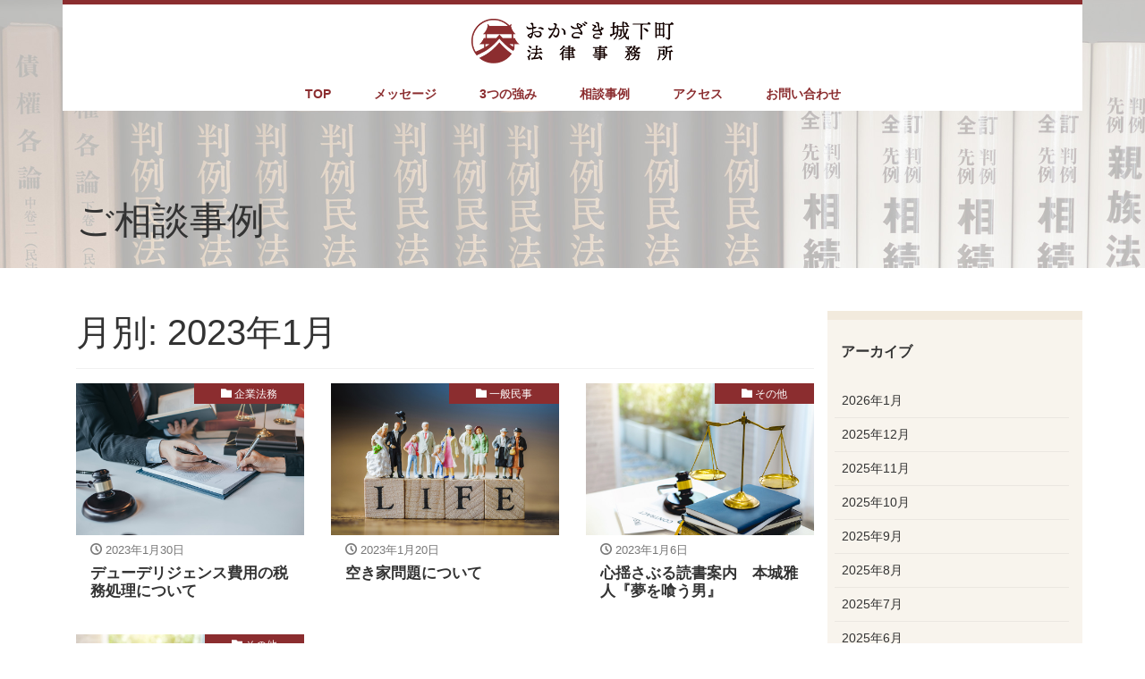

--- FILE ---
content_type: text/html; charset=UTF-8
request_url: https://okazakijoukamachi-law.jp/date/2023/01/
body_size: 5176
content:
<!DOCTYPE html>
<html lang="ja">
<head>
<meta charset="utf-8">
<meta name="viewport" content="width=device-width, initial-scale=1">
<link rel="start" href="https://okazakijoukamachi-law.jp" title="トップ">
<script
  src="https://code.jquery.com/jquery-2.2.4.js"
  integrity="sha256-iT6Q9iMJYuQiMWNd9lDyBUStIq/8PuOW33aOqmvFpqI="
  crossorigin="anonymous"></script>
	<link href="https://use.fontawesome.com/releases/v5.6.1/css/all.css" rel="stylesheet">
<script src="https://cdnjs.cloudflare.com/ajax/libs/bxslider/4.2.5/jquery.bxslider.js"></script>
<link href="https://cdnjs.cloudflare.com/ajax/libs/bxslider/4.2.5/jquery.bxslider.css" rel="stylesheet" type="text/css">
	
<title>1月, 2023 | おかざき城下町法律事務所</title>

<!-- All in One SEO Pack 3.3.4 によって Michael Torbert の Semper Fi Web Design[669,704] -->
<meta name="robots" content="noindex,follow" />

<script type="application/ld+json" class="aioseop-schema">{"@context":"https://schema.org","@graph":[{"@type":"Organization","@id":"https://okazakijoukamachi-law.jp/#organization","url":"https://okazakijoukamachi-law.jp/","name":"\u304a\u304b\u3056\u304d\u57ce\u4e0b\u753a\u6cd5\u5f8b\u4e8b\u52d9\u6240","sameAs":[]},{"@type":"WebSite","@id":"https://okazakijoukamachi-law.jp/#website","url":"https://okazakijoukamachi-law.jp/","name":"\u304a\u304b\u3056\u304d\u57ce\u4e0b\u753a\u6cd5\u5f8b\u4e8b\u52d9\u6240","publisher":{"@id":"https://okazakijoukamachi-law.jp/#organization"},"potentialAction":{"@type":"SearchAction","target":"https://okazakijoukamachi-law.jp/?s={search_term_string}","query-input":"required name=search_term_string"}},{"@type":"CollectionPage","@id":"https://okazakijoukamachi-law.jp/date/2026/01/#collectionpage","url":"https://okazakijoukamachi-law.jp/date/2026/01/","inLanguage":"ja","name":"\u6708\u5225: 1\u6708 2023","isPartOf":{"@id":"https://okazakijoukamachi-law.jp/#website"}}]}</script>
<link rel="canonical" href="https://okazakijoukamachi-law.jp/date/2023/01/" />
<!-- All in One SEO Pack -->
<link rel='dns-prefetch' href='//s.w.org' />
<link rel="alternate" type="application/rss+xml" title="おかざき城下町法律事務所 &raquo; フィード" href="https://okazakijoukamachi-law.jp/feed/" />
<link rel="alternate" type="application/rss+xml" title="おかざき城下町法律事務所 &raquo; コメントフィード" href="https://okazakijoukamachi-law.jp/comments/feed/" />
		<script type="text/javascript">
			window._wpemojiSettings = {"baseUrl":"https:\/\/s.w.org\/images\/core\/emoji\/12.0.0-1\/72x72\/","ext":".png","svgUrl":"https:\/\/s.w.org\/images\/core\/emoji\/12.0.0-1\/svg\/","svgExt":".svg","source":{"concatemoji":"https:\/\/okazakijoukamachi-law.jp\/cms\/wp-includes\/js\/wp-emoji-release.min.js?ver=5.3.20"}};
			!function(e,a,t){var n,r,o,i=a.createElement("canvas"),p=i.getContext&&i.getContext("2d");function s(e,t){var a=String.fromCharCode;p.clearRect(0,0,i.width,i.height),p.fillText(a.apply(this,e),0,0);e=i.toDataURL();return p.clearRect(0,0,i.width,i.height),p.fillText(a.apply(this,t),0,0),e===i.toDataURL()}function c(e){var t=a.createElement("script");t.src=e,t.defer=t.type="text/javascript",a.getElementsByTagName("head")[0].appendChild(t)}for(o=Array("flag","emoji"),t.supports={everything:!0,everythingExceptFlag:!0},r=0;r<o.length;r++)t.supports[o[r]]=function(e){if(!p||!p.fillText)return!1;switch(p.textBaseline="top",p.font="600 32px Arial",e){case"flag":return s([127987,65039,8205,9895,65039],[127987,65039,8203,9895,65039])?!1:!s([55356,56826,55356,56819],[55356,56826,8203,55356,56819])&&!s([55356,57332,56128,56423,56128,56418,56128,56421,56128,56430,56128,56423,56128,56447],[55356,57332,8203,56128,56423,8203,56128,56418,8203,56128,56421,8203,56128,56430,8203,56128,56423,8203,56128,56447]);case"emoji":return!s([55357,56424,55356,57342,8205,55358,56605,8205,55357,56424,55356,57340],[55357,56424,55356,57342,8203,55358,56605,8203,55357,56424,55356,57340])}return!1}(o[r]),t.supports.everything=t.supports.everything&&t.supports[o[r]],"flag"!==o[r]&&(t.supports.everythingExceptFlag=t.supports.everythingExceptFlag&&t.supports[o[r]]);t.supports.everythingExceptFlag=t.supports.everythingExceptFlag&&!t.supports.flag,t.DOMReady=!1,t.readyCallback=function(){t.DOMReady=!0},t.supports.everything||(n=function(){t.readyCallback()},a.addEventListener?(a.addEventListener("DOMContentLoaded",n,!1),e.addEventListener("load",n,!1)):(e.attachEvent("onload",n),a.attachEvent("onreadystatechange",function(){"complete"===a.readyState&&t.readyCallback()})),(n=t.source||{}).concatemoji?c(n.concatemoji):n.wpemoji&&n.twemoji&&(c(n.twemoji),c(n.wpemoji)))}(window,document,window._wpemojiSettings);
		</script>
		<style type="text/css">
img.wp-smiley,
img.emoji {
	display: inline !important;
	border: none !important;
	box-shadow: none !important;
	height: 1em !important;
	width: 1em !important;
	margin: 0 .07em !important;
	vertical-align: -0.1em !important;
	background: none !important;
	padding: 0 !important;
}
</style>
	<link rel='stylesheet' id='wp-block-library-css'  href='https://okazakijoukamachi-law.jp/cms/wp-includes/css/dist/block-library/style.min.css?ver=5.3.20' type='text/css' media='all' />
<link rel='stylesheet' id='bootstrap-css'  href='https://okazakijoukamachi-law.jp/cms/wp-content/themes/liquid/css/bootstrap.min.css?ver=5.3.20' type='text/css' media='all' />
<link rel='stylesheet' id='icomoon-css'  href='https://okazakijoukamachi-law.jp/cms/wp-content/themes/liquid/css/icomoon.css?ver=5.3.20' type='text/css' media='all' />
<link rel='stylesheet' id='liquid-style-css'  href='https://okazakijoukamachi-law.jp/cms/wp-content/themes/liquid/style.css?ver=5.3.20' type='text/css' media='all' />
<link rel='stylesheet' id='liquid-block-style-css'  href='https://okazakijoukamachi-law.jp/cms/wp-content/themes/liquid/css/block.css?ver=5.3.20' type='text/css' media='all' />
<script type='text/javascript' src='https://okazakijoukamachi-law.jp/cms/wp-includes/js/jquery/jquery.js?ver=1.12.4-wp'></script>
<script type='text/javascript' src='https://okazakijoukamachi-law.jp/cms/wp-includes/js/jquery/jquery-migrate.min.js?ver=1.4.1'></script>
<script type='text/javascript' src='https://okazakijoukamachi-law.jp/cms/wp-content/themes/liquid/js/bootstrap.min.js?ver=5.3.20'></script>
<script type='text/javascript' src='https://okazakijoukamachi-law.jp/cms/wp-content/themes/liquid/js/common.min.js?ver=5.3.20'></script>
<link rel='https://api.w.org/' href='https://okazakijoukamachi-law.jp/wp-json/' />
<link rel="EditURI" type="application/rsd+xml" title="RSD" href="https://okazakijoukamachi-law.jp/cms/xmlrpc.php?rsd" />
<link rel="wlwmanifest" type="application/wlwmanifest+xml" href="https://okazakijoukamachi-law.jp/cms/wp-includes/wlwmanifest.xml" /> 
<meta name="generator" content="WordPress 5.3.20" />

	
<!-- Global site tag (gtag.js) - Google Analytics -->
<script async src="https://www.googletagmanager.com/gtag/js?id=G-JG307PKPEP"></script>
<script>
  window.dataLayer = window.dataLayer || [];
  function gtag(){dataLayer.push(arguments);}
  gtag('js', new Date());

  gtag('config', 'G-JG307PKPEP');
</script>

	
	
	
	
	<script>
  $(document).ready(function(){
    $('.slider').bxSlider({
	 mode:'fade',
	auto: true,//自動切り替えの有無
	pager:false,
	speed: 2000,
	pause      : 4000, //静止時間
	controls: false,
});
});
</script>

	
</head>

<body class="archive date">

<div class="wrapper" id="top">
<!-- no widget -->
<div class="container" style="position: relative;">
	<header>
<div class="headline">
    

        <div class="row t_cen">
            <div class="col-12">
                <a href="https://okazakijoukamachi-law.jp" title="おかざき城下町法律事務所" class="logo">
					<img src="https://okazakijoukamachi-law.jp/cms/wp-content/themes/liquid/img/logo.png" alt="おかざき城下町法律事務所">
                </a>
            </div>

        </div>
    
</div>

<nav class="navbar navbar-light navbar-expand-md">

        <!-- Global Menu -->
                <ul id="menu-%e3%83%98%e3%83%83%e3%83%80%e3%83%bc" class="nav navbar-nav"><li id="menu-item-5" class="menu-item menu-item-type-custom menu-item-object-custom menu-item-home menu-item-5 nav-item d-none d-md-block"><a href="https://okazakijoukamachi-law.jp/">TOP</a></li>
<li id="menu-item-7" class="menu-item menu-item-type-custom menu-item-object-custom menu-item-7 nav-item d-none d-md-block"><a href="https://okazakijoukamachi-law.jp/?id=01">メッセージ</a></li>
<li id="menu-item-8" class="menu-item menu-item-type-custom menu-item-object-custom menu-item-8 nav-item d-none d-md-block"><a href="https://okazakijoukamachi-law.jp/?id=02">3つの強み</a></li>
<li id="menu-item-9" class="menu-item menu-item-type-custom menu-item-object-custom menu-item-9 nav-item d-none d-md-block"><a href="https://okazakijoukamachi-law.jp/?id=04">相談事例</a></li>
<li id="menu-item-10" class="menu-item menu-item-type-custom menu-item-object-custom menu-item-10 nav-item d-none d-md-block"><a href="https://okazakijoukamachi-law.jp/?id=05">アクセス</a></li>
<li id="menu-item-57" class="menu-item menu-item-type-post_type menu-item-object-page menu-item-57 nav-item d-none d-md-block"><a href="https://okazakijoukamachi-law.jp/contact/">お問い合わせ</a></li>
</ul>                <button type="button" class="navbar-toggler collapsed">
            <span class="sr-only">ナビゲーションを切り替え</span>
            <span class="icon-bar top-bar"></span>
            <span class="icon-bar middle-bar"></span>
            <span class="icon-bar bottom-bar"></span>
        </button>

</nav>
</header>
	</div>

<div class="h_title">
	<div class="container">
	<h3>ご相談事例</h3>
	</div>
</div>

<div class="detail archive">
    <div class="container">
        <div class="row">
            <div class="col-md-9 mainarea">

                <h1 class="ttl_h1">月別: 2023年1月</h1>                
                <div class="row" id="main">
                                        <article class="post-712 post type-post status-publish format-standard hentry category-kigyou card col-lg-4 col-md-6">
                        <div class="card-block">
                            <div class="post_links">
							<span class="post_thumb">
								<img src="https://okazakijoukamachi-law.jp/cms/wp-content/themes/liquid/img/case_5.jpg">
								
							</span>
                                <span class="card-text">
                                    <span class="post_time"><i class="icon icon-clock"></i>
                                        2023年1月30日</span>
                                    <span class="post_cat"><i class="icon icon-folder"></i>
                                        <a href="https://okazakijoukamachi-law.jp/category/kigyou/" rel="category tag">企業法務</a></span>
                                </span>
                                <h3 class="card-title post_ttl"><a href="https://okazakijoukamachi-law.jp/kigyou/712/" title="デューデリジェンス費用の税務処理について">デューデリジェンス費用の税務処理について</a></h3>
                            </div>
                        </div>
                    </article>
                                        <article class="post-707 post type-post status-publish format-standard hentry category-ippanminji card col-lg-4 col-md-6">
                        <div class="card-block">
                            <div class="post_links">
							<span class="post_thumb">
								<img src="https://okazakijoukamachi-law.jp/cms/wp-content/themes/liquid/img/case_3.jpg">
								
							</span>
                                <span class="card-text">
                                    <span class="post_time"><i class="icon icon-clock"></i>
                                        2023年1月20日</span>
                                    <span class="post_cat"><i class="icon icon-folder"></i>
                                        <a href="https://okazakijoukamachi-law.jp/category/ippanminji/" rel="category tag">一般民事</a></span>
                                </span>
                                <h3 class="card-title post_ttl"><a href="https://okazakijoukamachi-law.jp/ippanminji/707/" title="空き家問題について">空き家問題について</a></h3>
                            </div>
                        </div>
                    </article>
                                        <article class="post-704 post type-post status-publish format-standard hentry category-etc card col-lg-4 col-md-6">
                        <div class="card-block">
                            <div class="post_links">
							<span class="post_thumb">
								<img src="https://okazakijoukamachi-law.jp/cms/wp-content/themes/liquid/img/case_1.jpg">
								
							</span>
                                <span class="card-text">
                                    <span class="post_time"><i class="icon icon-clock"></i>
                                        2023年1月6日</span>
                                    <span class="post_cat"><i class="icon icon-folder"></i>
                                        <a href="https://okazakijoukamachi-law.jp/category/etc/" rel="category tag">その他</a></span>
                                </span>
                                <h3 class="card-title post_ttl"><a href="https://okazakijoukamachi-law.jp/etc/704/" title="心揺さぶる読書案内　本城雅人『夢を喰う男』">心揺さぶる読書案内　本城雅人『夢を喰う男』</a></h3>
                            </div>
                        </div>
                    </article>
                                        <article class="post-700 post type-post status-publish format-standard hentry category-etc card col-lg-4 col-md-6">
                        <div class="card-block">
                            <div class="post_links">
							<span class="post_thumb">
								<img src="https://okazakijoukamachi-law.jp/cms/wp-content/themes/liquid/img/case_1.jpg">
								
							</span>
                                <span class="card-text">
                                    <span class="post_time"><i class="icon icon-clock"></i>
                                        2023年1月5日</span>
                                    <span class="post_cat"><i class="icon icon-folder"></i>
                                        <a href="https://okazakijoukamachi-law.jp/category/etc/" rel="category tag">その他</a></span>
                                </span>
                                <h3 class="card-title post_ttl"><a href="https://okazakijoukamachi-law.jp/etc/700/" title="心揺さぶる読書案内　國分功一郎『暇と退屈の倫理学』">心揺さぶる読書案内　國分功一郎『暇と退屈の倫理学』</a></h3>
                            </div>
                        </div>
                    </article>
                                    </div>

                
            </div><!-- /col -->
            <div class="col-md-3 sidebar">
    <div class="widgets">
        <div id="archives-2" class="widget widget_archive"><div class="ttl">アーカイブ</div>		<ul>
				<li><a href='https://okazakijoukamachi-law.jp/date/2026/01/'>2026年1月</a></li>
	<li><a href='https://okazakijoukamachi-law.jp/date/2025/12/'>2025年12月</a></li>
	<li><a href='https://okazakijoukamachi-law.jp/date/2025/11/'>2025年11月</a></li>
	<li><a href='https://okazakijoukamachi-law.jp/date/2025/10/'>2025年10月</a></li>
	<li><a href='https://okazakijoukamachi-law.jp/date/2025/09/'>2025年9月</a></li>
	<li><a href='https://okazakijoukamachi-law.jp/date/2025/08/'>2025年8月</a></li>
	<li><a href='https://okazakijoukamachi-law.jp/date/2025/07/'>2025年7月</a></li>
	<li><a href='https://okazakijoukamachi-law.jp/date/2025/06/'>2025年6月</a></li>
	<li><a href='https://okazakijoukamachi-law.jp/date/2025/05/'>2025年5月</a></li>
	<li><a href='https://okazakijoukamachi-law.jp/date/2025/04/'>2025年4月</a></li>
	<li><a href='https://okazakijoukamachi-law.jp/date/2025/03/'>2025年3月</a></li>
	<li><a href='https://okazakijoukamachi-law.jp/date/2025/02/'>2025年2月</a></li>
	<li><a href='https://okazakijoukamachi-law.jp/date/2025/01/'>2025年1月</a></li>
	<li><a href='https://okazakijoukamachi-law.jp/date/2024/12/'>2024年12月</a></li>
	<li><a href='https://okazakijoukamachi-law.jp/date/2024/11/'>2024年11月</a></li>
	<li><a href='https://okazakijoukamachi-law.jp/date/2024/10/'>2024年10月</a></li>
	<li><a href='https://okazakijoukamachi-law.jp/date/2024/09/'>2024年9月</a></li>
	<li><a href='https://okazakijoukamachi-law.jp/date/2024/08/'>2024年8月</a></li>
	<li><a href='https://okazakijoukamachi-law.jp/date/2024/07/'>2024年7月</a></li>
	<li><a href='https://okazakijoukamachi-law.jp/date/2024/06/'>2024年6月</a></li>
	<li><a href='https://okazakijoukamachi-law.jp/date/2024/05/'>2024年5月</a></li>
	<li><a href='https://okazakijoukamachi-law.jp/date/2024/04/'>2024年4月</a></li>
	<li><a href='https://okazakijoukamachi-law.jp/date/2024/03/'>2024年3月</a></li>
	<li><a href='https://okazakijoukamachi-law.jp/date/2024/02/'>2024年2月</a></li>
	<li><a href='https://okazakijoukamachi-law.jp/date/2024/01/'>2024年1月</a></li>
	<li><a href='https://okazakijoukamachi-law.jp/date/2023/12/'>2023年12月</a></li>
	<li><a href='https://okazakijoukamachi-law.jp/date/2023/11/'>2023年11月</a></li>
	<li><a href='https://okazakijoukamachi-law.jp/date/2023/10/'>2023年10月</a></li>
	<li><a href='https://okazakijoukamachi-law.jp/date/2023/09/'>2023年9月</a></li>
	<li><a href='https://okazakijoukamachi-law.jp/date/2023/08/'>2023年8月</a></li>
	<li><a href='https://okazakijoukamachi-law.jp/date/2023/07/'>2023年7月</a></li>
	<li><a href='https://okazakijoukamachi-law.jp/date/2023/06/'>2023年6月</a></li>
	<li><a href='https://okazakijoukamachi-law.jp/date/2023/05/'>2023年5月</a></li>
	<li><a href='https://okazakijoukamachi-law.jp/date/2023/04/'>2023年4月</a></li>
	<li><a href='https://okazakijoukamachi-law.jp/date/2023/03/'>2023年3月</a></li>
	<li><a href='https://okazakijoukamachi-law.jp/date/2023/02/'>2023年2月</a></li>
	<li><a href='https://okazakijoukamachi-law.jp/date/2023/01/' aria-current="page">2023年1月</a></li>
	<li><a href='https://okazakijoukamachi-law.jp/date/2022/12/'>2022年12月</a></li>
	<li><a href='https://okazakijoukamachi-law.jp/date/2022/11/'>2022年11月</a></li>
	<li><a href='https://okazakijoukamachi-law.jp/date/2022/10/'>2022年10月</a></li>
	<li><a href='https://okazakijoukamachi-law.jp/date/2022/09/'>2022年9月</a></li>
	<li><a href='https://okazakijoukamachi-law.jp/date/2022/08/'>2022年8月</a></li>
	<li><a href='https://okazakijoukamachi-law.jp/date/2022/07/'>2022年7月</a></li>
	<li><a href='https://okazakijoukamachi-law.jp/date/2022/06/'>2022年6月</a></li>
	<li><a href='https://okazakijoukamachi-law.jp/date/2022/05/'>2022年5月</a></li>
	<li><a href='https://okazakijoukamachi-law.jp/date/2022/04/'>2022年4月</a></li>
	<li><a href='https://okazakijoukamachi-law.jp/date/2022/03/'>2022年3月</a></li>
	<li><a href='https://okazakijoukamachi-law.jp/date/2022/02/'>2022年2月</a></li>
	<li><a href='https://okazakijoukamachi-law.jp/date/2022/01/'>2022年1月</a></li>
	<li><a href='https://okazakijoukamachi-law.jp/date/2021/12/'>2021年12月</a></li>
	<li><a href='https://okazakijoukamachi-law.jp/date/2021/11/'>2021年11月</a></li>
	<li><a href='https://okazakijoukamachi-law.jp/date/2021/10/'>2021年10月</a></li>
	<li><a href='https://okazakijoukamachi-law.jp/date/2021/09/'>2021年9月</a></li>
	<li><a href='https://okazakijoukamachi-law.jp/date/2021/08/'>2021年8月</a></li>
	<li><a href='https://okazakijoukamachi-law.jp/date/2021/07/'>2021年7月</a></li>
	<li><a href='https://okazakijoukamachi-law.jp/date/2021/06/'>2021年6月</a></li>
	<li><a href='https://okazakijoukamachi-law.jp/date/2021/05/'>2021年5月</a></li>
	<li><a href='https://okazakijoukamachi-law.jp/date/2021/04/'>2021年4月</a></li>
	<li><a href='https://okazakijoukamachi-law.jp/date/2021/03/'>2021年3月</a></li>
	<li><a href='https://okazakijoukamachi-law.jp/date/2021/02/'>2021年2月</a></li>
	<li><a href='https://okazakijoukamachi-law.jp/date/2021/01/'>2021年1月</a></li>
	<li><a href='https://okazakijoukamachi-law.jp/date/2020/12/'>2020年12月</a></li>
	<li><a href='https://okazakijoukamachi-law.jp/date/2020/11/'>2020年11月</a></li>
	<li><a href='https://okazakijoukamachi-law.jp/date/2020/10/'>2020年10月</a></li>
	<li><a href='https://okazakijoukamachi-law.jp/date/2020/09/'>2020年9月</a></li>
	<li><a href='https://okazakijoukamachi-law.jp/date/2020/08/'>2020年8月</a></li>
	<li><a href='https://okazakijoukamachi-law.jp/date/2020/07/'>2020年7月</a></li>
	<li><a href='https://okazakijoukamachi-law.jp/date/2020/06/'>2020年6月</a></li>
	<li><a href='https://okazakijoukamachi-law.jp/date/2020/05/'>2020年5月</a></li>
	<li><a href='https://okazakijoukamachi-law.jp/date/2020/04/'>2020年4月</a></li>
	<li><a href='https://okazakijoukamachi-law.jp/date/2020/03/'>2020年3月</a></li>
	<li><a href='https://okazakijoukamachi-law.jp/date/2020/02/'>2020年2月</a></li>
		</ul>
			</div><div id="categories-2" class="widget widget_categories"><div class="ttl">カテゴリー</div>		<ul>
				<li class="cat-item cat-item-1"><a href="https://okazakijoukamachi-law.jp/category/etc/">その他</a>
</li>
	<li class="cat-item cat-item-3"><a href="https://okazakijoukamachi-law.jp/category/ippanminji/">一般民事</a>
</li>
	<li class="cat-item cat-item-6"><a href="https://okazakijoukamachi-law.jp/category/koutsujiko/">交通事故</a>
</li>
	<li class="cat-item cat-item-5"><a href="https://okazakijoukamachi-law.jp/category/kigyou/">企業法務</a>
</li>
	<li class="cat-item cat-item-7"><a href="https://okazakijoukamachi-law.jp/category/roudou/">労働問題</a>
</li>
	<li class="cat-item cat-item-8"><a href="https://okazakijoukamachi-law.jp/category/souzoku/">相続問題</a>
</li>
		</ul>
			</div>    </div>
</div>
        </div>
    </div>
</div>

<section id="06">
	<div class="container">
		<div class="contact">
	<div class="contact2">
	<h5>お気軽にご相談ください。</h5>
	<div class="contact_tel">TEL 0564-26-6222</div>
	<div class="mt30">平日 9：00～18：00（土日祝休） ※事前のご予約で時間外も承ります。</div>
				<div class="row">
			<div class="col-md-6 offset-md-3">
		<div class="mt30"><a href="https://okazakijoukamachi-law.jp/contact/" class="btn-contact">
  <i class="far fa-envelope"></i> メールでのお問い合わせはこちら
</a></div>
					</div>
		</div>
</div>
</div>	</div>
</section>

<p id="pagetop"><a href="#"><i class="icon icon-arrow-up2"></i></a></p>

<footer> 
	<div class="container">
        <div class="row">
<div class="col-lg-2 col-md-4">
	<div class="logo_f">
<img src="https://okazakijoukamachi-law.jp/cms/wp-content/themes/liquid/img/logo_f.png" alt="おかざき城下町法律事務所"></div>
			</div>
			<div class="col-lg-5 col-md-8">
			〒444-2123　岡崎市鴨田南町5番地12<br>TEL 0564-26-6222
			</div>
			<div class="col-lg-5">
				    <div class="copyright">
        (C)        2026 <a href="https://okazakijoukamachi-law.jp">
            おかざき城下町法律事務所</a>
        All rights reserved.
    </div>
			</div>
        </div>
    

</div>

</footer>
	

</div><!--/wrapper-->

<script type='text/javascript' src='https://okazakijoukamachi-law.jp/cms/wp-includes/js/wp-embed.min.js?ver=5.3.20'></script>

</body>
</html>

--- FILE ---
content_type: text/css
request_url: https://okazakijoukamachi-law.jp/cms/wp-content/themes/liquid/style.css?ver=5.3.20
body_size: 6215
content:
@charset "UTF-8";

/*
Theme Name: LIQUID
Theme URI: https://lqd.jp/wp/liquid.html
Description: LIQUID is Responsive Web Design+ (RWD+) theme, based on Bootstrap 4. RWD+ is a unique feature. You can switch the mobile display and PC display on smartphones.
Author: LIQUID DESIGN Ltd.
Author URI: https://lqd.jp/wp/
License: GPLv2
License URI: http://www.gnu.org/licenses/gpl-2.0.html
Tags: blog, e-commerce, grid-layout, custom-background, custom-header, custom-menu, editor-style, featured-images, footer-widgets, threaded-comments, translation-ready, wide-blocks
Text Domain: liquid
Version: 1.1.4
*/

/* ------------------------------------
// common
------------------------------------ */

body {
    color: #333333;
    font-size: 14px;
    font-family: Verdana, "游ゴシック Medium", "Yu Gothic Medium", YuGothic, "游ゴシック体", sans-serif;
    line-height: 1.5;
}

.wrapper {
    overflow: hidden;
}

a {
    color: #333;
    text-decoration: none;
    transition: all 0.5s;
    -moz-transition: all 0.5s;
    -webkit-transition: all 0.5s;
    -o-transition: all 0.5s;
    -ms-transition: all 0.5s;
}

a:hover,
a:active {
    color: #8B2D2F;
    text-decoration: none;
}


img {
    max-width: 100%;
    height: auto;
}
.noimage {
    display: block;
    background: #eee;
    height: 100%;
    text-align: center;
    font-size: x-small;
    color: #fff;
    line-height: 10rem;
}
.none {
    display: none;
}

[class*='col-'] {
    overflow: hidden;
}

.breadcrumb {
    background:rgba(139,45,47,1.00);
    border-radius: 0;
    padding: .5em 1em;
}
.breadcrumb-item,
.breadcrumb-item a,
.breadcrumb-item+.breadcrumb-item::before{
	color: #fff!important;
}

.rwdwrap {
    position: relative;
    width: 100%;
    padding-top: 56.25%;
}

.rwdwrap iframe {
    position: absolute;
    top: 0;
    right: 0;
    width: 100% !important;
    height: 100% !important;
}

.navbar {
    margin-bottom: 0;
    padding: 0;
    border-radius: 0;
    background-color: transparent;
	
}

.navbar .container {
    padding-left: 0;
}

.navbar-nav a {

    display: block;
    padding: .5rem 1.5rem;
	font-weight: bold;
}


.nav > .menu-item-has-children > ul,
.nav > .page_item_has_children > ul {
    display: none;
}

.open ul {
    display: block !important;
}

.logo {
    font-size: x-large;
}

.logo img {
    width: auto !important;
    height: 50px !important;
    max-width: initial !important;
}

.logo_text {
    font-size: x-small;
    text-align: right;
}

.navbar-nav .nav-item + .nav-item {
    margin-left: 0;
}

.navbar .current-menu-item,
.navbar .current-menu-parent,
.navbar .current_page_item {
    font-weight: bold;
}

blockquote {
    border-left: 2px solid rgba(119, 119, 119, 0.1);
    padding-left: 1em;
}

blockquote:before {
    content: "\e977";
    color: #333;
    font-size: large;
}

.screen-reader-text {
    display: none !important;
}

thead th,
thead td {
    background: rgba(119, 119, 119, 0.1);
}

/* ------------------------------------
// bootstrap
------------------------------------ */

.card {
    background-color: transparent;
}

/* navbar-toggler */

.navbar-toggler {
    position: absolute;
    top: -3rem;
    right: .5rem;
    background-color: transparent;
    background-image: none;
    border: 1px solid transparent;
    border: none;
    background: transparent !important;
}

.navbar-toggler:focus {
    outline: 0;
}

.navbar-toggler .icon-bar {
    display: block;
    width: 22px;
    height: 2px;
    border-radius: 1px;
}

.navbar-toggler .icon-bar + .icon-bar {
    margin-top: 4px;
}

.navbar-toggler:hover {
    background: transparent !important;
}

.navbar-toggler .icon-bar {
    background-color: #555 !important;
    width: 22px;
    transition: all 0.2s;
    -moz-transition: all 0.2s;
    -webkit-transition: all 0.2s;
    -o-transition: all 0.2s;
    -ms-transition: all 0.2s;
}

.navbar-toggler .top-bar {
    transform: rotate(45deg);
    transform-origin: 10% 10%;
    -moz-transform: rotate(45deg);
    -moz-transform-origin: 10% 10%;
    -webkit-transform: rotate(45deg);
    -webkit-transform-origin: 10% 10%;
    -o-transform: rotate(45deg);
    -o-transform-origin: 10% 10%;
    -ms-transform: rotate(45deg);
    -ms-transform-origin: 10% 10%;
}

.navbar-toggler .middle-bar {
    opacity: 0;
}

.navbar-toggler .bottom-bar {
    transform: rotate(-45deg);
    transform-origin: 10% 90%;
    -moz-transform: rotate(-45deg);
    -moz-transform-origin: 10% 90%;
    -webkit-transform: rotate(-45deg);
    -webkit-transform-origin: 10% 90%;
    -o-transform: rotate(-45deg);
    -o-transform-origin: 10% 90%;
    -ms-transform: rotate(-45deg);
    -ms-transform-origin: 10% 90%;
}

.navbar-toggler.collapsed .top-bar {
    transform: rotate(0);
    -moz-transform: rotate(0);
    -webkit-transform: rotate(0);
    -o-transform: rotate(0);
    -ms-transform: rotate(0);
}

.navbar-toggler.collapsed .middle-bar {
    opacity: 1;
}

.navbar-toggler.collapsed .bottom-bar {
    transform: rotate(0);
    -moz-transform: rotate(0);
    -webkit-transform: rotate(0);
    -o-transform: rotate(0);
    -ms-transform: rotate(0);
}

dropdown-menu {
    padding: 0;
}

.form-control,
.btn {
    border-radius: 0;
}


/* ------------------------------------
// main
------------------------------------ */

.headline {
    padding: 1rem 0;
}

.headline .ttl,
.headline .subttl {
    vertical-align: top;
    font-size: x-small;
    display: inline-block;
    font-weight: normal;
    margin: 0;
    padding: 0;
}

.header_image {
    width: 100%;   
}

.main {
    background-color: #00aeef;
    text-align: center;
    padding: 1.5em 0;
    color: #fff;
}

.main h3 {
    margin-bottom: 0;
    font-size: x-large;
}

.main h3 a {
    color: #fff;
}

.mainpost {
    margin-top: 3rem;
}

article.card {
    margin-bottom: 2em;
    border: 0 none;
    border-radius: 0;
}

article.card .card-block {
    padding: 0;
}

article.card .card-title {
    font-size: 120%;
    font-weight: bold;
    overflow: hidden;
    text-overflow: ellipsis;
    line-height: 1.2em;
    height: 2.5em;
    margin: .5rem 1rem .5rem 1rem;
    display: box;
    display: -webkit-box;
    display: -moz-box;
    display: -o-box;
    box-orient: vertical;
    line-clamp: 2;
    -webkit-box-orient: vertical;
    -webkit-line-clamp: 2;
    -moz-box-orient: vertical;
    -moz-line-clamp: 2;
    -o-box-orient: vertical;
    -o-line-clamp: 2;
    -ms-box-orient: vertical;
    -ms-line-clamp: 2;
}

article.card .card-text {
    overflow: hidden;
    white-space: nowrap;
    text-overflow: ellipsis;
    display: block;
    line-height: 1.2em;
    height: 1.2em;
    margin: .5rem 1rem .5rem 1rem;
}

article.card a:hover {
    text-decoration: none;
}

article.card .post_links {
    cursor: pointer;
    display: block;
}

article.card .post_links:hover {
    background-color: rgba(119, 119, 119, 0.1);
}

article.card .post_thumb {
    overflow: hidden;
    width: 100%;

    display: block;
    background-position: center center;
    background-repeat: no-repeat;
    background-size: 100% auto;
    -webkit-background-size: 100% auto;
    -moz-background-size: 100% auto;
    -o-background-size: 100% auto;
    -ms-background-size: 100% auto;
}

article.card a:hover .post_thumb {
    opacity: 0.8;
}

.post_meta {
    margin-bottom: 1rem;
}

.post_time,
.post_cat {
    font-size: small;
    color: #777;
    margin-right: .5em;
}

.post_body {
    padding: 1rem 0;
    margin-bottom: 1rem;
}

.post_body h1,
.post_body h2 {
    font-weight: bold;
    border-bottom: 2px solid rgba(119, 119, 119, 0.1);
    margin-bottom: 2rem;
}

.post_body h1 span,
.post_body h2 span {
    border-bottom: 2px solid #00aeef;
    display: inline-block;
    padding: 1rem 0;
    margin-bottom: -2px;
}

.post_body h3 {
    font-weight: bold;
    margin-bottom: 1rem;
    font-size: large;
}

.post_body hr {
    clear: both;
}

.cat_info {
    margin-bottom: 1rem;
    color: #777;
}

.cat_info img {
    width: 100%;
}

.ttl {
    font-size: medium;
    font-weight: bold;
    background: rgba(119, 119, 119, 0.1);
    border-radius: 0;
    margin-bottom: 1rem;
}

ul.post-categories,
.widget ul {
    padding-left: 0;
    margin-left: -.5em;
    list-style: none;
}

ul.page-numbers {
    padding-left: 0;
    margin-left: -.5em;
    list-style: none;
}

ul.post-categories li {
    display: inline-block;
    padding-right: .5em;
    padding-left: .5em;
}

ul.page-numbers li {
    display: inline-block;
}

.sidebar {
    background-color:rgba(248,244,237,1.00);
    padding-top: 1rem;
	border-top: 10px solid rgba(242,234,221,1.00);
}

.sidebar .widget:first-child .ttl {
    margin-top: 0;
}

.sidebar .widget ul li a {
    padding: .5rem 0;
}

.widget {
    margin-bottom: 2rem;
}

.widget .ttl {
    font-size: medium;
    font-weight: bold;
    background: rgba(119, 119, 119, 0.1);
    border-radius: 0;
    margin-bottom: 1rem;
}

.sidebar .widget .ttl {
    background: transparent;
}

.ttl span {
    display: inline-block;
    padding: .5em 0;
}

.widget ul li {
    display: block;
    padding-left: .5rem;
    border-bottom: 1px solid rgba(119, 119, 119, 0.1);
}

.widget ul li ul {
    border-left: 1px solid rgba(119, 119, 119, 0.1);
    margin-left: 1rem;
}

.widget ul li ul li {
    border-bottom: 0 none;
}

.widget ul li a {
    padding: .2rem;
    display: inline-block;
}

.sidebar .newpost a {
    display: table;
    width: 100%;
}

.sidebar .newpost a .post_thumb {
    display: table-cell;
    vertical-align: top;
    width: 100px;
}

.sidebar .newpost a .post_thumb span {
    display: block;
    width: 90px;
    height: 60px;
    overflow: hidden;
}

.sidebar .newpost a .post_thumb img {
    width: 100%;
    height: auto;
}

.sidebar .newpost a .post_ttl {
    display: table-cell;
    vertical-align: top;
}

ul.post-categories a,
ul.tag a {
    display: inline-block;
    padding: .5em 1em;
    text-align: center;
    background: #fff;
    margin: 0 .5rem .5rem 0;
}

.pagination li > a {
    display: inline-block;
    padding: .5em 1em;
    text-align: center;
    background: #fff;
    margin: 0 .5rem .5rem 0;
}

ul.post-categories a:hover,
ul.tag a:hover {
    background: rgba(119, 119, 119, 0.1);
}

.page-numbers a:hover,
.widget a:hover {
    background: rgba(119, 119, 119, 0.1);
}

.share {
    margin-bottom: 1rem;
}

.share a {
    display: inline-block;
    padding: .5em 1em;
    color: #fff;
    font-size: small;
    margin: 0 .1em .1em 0;
    opacity: 0.8;
}

.share a:hover {
    opacity: 1;
    color: #fff;
    text-decoration: none;
}

.share_facebook {
    background: #39599F;
}

.share_twitter {
    background: #45B0E3;
}

.share_google {
    background: #DB4437;
}

.share_hatena {
    background: #00A4DE;
}

.headline .sns {
    text-align: right;
}

.headline .sns a {
    font-size: large;
    display: inline-block;
    margin: 0 .2rem;
}

.foot .sns {
    text-align: center;
    padding: 4em 0;
}

.foot .sns a {
    font-size: xx-large;
    display: inline-block;
    margin: 0 .5rem;
}

.home .detail,
.home .post_body {
    padding-top: 0;
}

.detail {
    padding-top: 3rem;
}

.ttl_h1 {
    margin-bottom: 1rem;
}

.archive .ttl_h1,
.search .ttl_h1 {
    border-bottom: 1px solid rgba(119, 119, 119, 0.1);
    padding-bottom: 1rem;
}

.clearfix,
.post_body {
    zoom: 1;
}

.clearfix:after,
.post_body:after {
    content: ".";
    display: block;
    height: 0px;
    clear: both;
    visibility: hidden;
}

.pagination li > a,
.pagination li > span {
    border-radius: 0;
}

.page-numbers {
    clear: both;
    text-align: center;
}

.page-numbers a {
    background: #fff;
    border: solid 1px rgba(119, 119, 119, 0.1);
    padding: .5em 8px;
    margin: 0 2px;
    text-decoration: none;
}

span.current {
    background: #fff;
    border: solid 1px rgba(119, 119, 119, 0.1);
    padding: .5em 8px;
    margin: 0 2px;
    text-decoration: none;
    background: rgba(119, 119, 119, 0.1);
}

.pagetop {
    text-align: center;
    padding-bottom: 1em;
    font-size: x-large;
}

footer {

}

.copyright {
    padding: 2em 0;
    font-size: 10px;
	text-align: right;
}

.eg {
    background: rgba(119, 119, 119, 0.1);
    padding: 2rem 1rem;
    text-align: center;
    font-weight: bold;
}

.sidebar .eg {
    width: 100%;
    height: 250px;
    border: 1px solid rgba(119, 119, 119, 0.1);
}


/* ------------------------------------
// wp
------------------------------------ */

.aligncenter {
    display: block;
}

.alignright {
    float: right;
    margin-left: 1.5em !important;
    margin-bottom: 1em !important;
}

.alignleft {
    float: left;
    margin-right: 1.5em !important;
    margin-bottom: 1em !important;
}

.attachment-post-thumbnail,
.ttl_h1 + img {
    margin-bottom: 1em;
}

.attachment-post-thumbnail {
    width: 100%;
}

.wp-caption,
.wp-caption-text,
.gallery-caption {
    font-size: small;
    max-width: 100%;
    height: auto;
}

.sticky article.card .card-block {
    background: #f0ffc8;
}

.bypostauthor {
    font-weight: bold;
}

.form-allowed-tags {
    font-size: small;
}

.searchform > div {
    text-align: center;
}

.searchform input[type="text"] {
    width: calc(100% - 6rem);
    float: left;
}

.searchform input[type="submit"] {
    width: 5rem;
    float: none;
    clear: both;
}

#cse-search-box input[name="q"] {
    width: 74%;
}


/* ------------------------------------
// wpp
------------------------------------ */

.popular-posts .wpp-thumbnail {
    margin-right: 10px;
    max-width: initial !important;
    float: none;
}

.popular-posts .wpp-list li {
    display: table;
    width: 100%;
}

.popular-posts .wpp-list li a {
    display: table-cell;
    vertical-align: top;
}

.popular-posts .wpp-list li .wpp-post-title {
    width: 100%;
}

.popular-posts .wpp-list li .post-stats,
.popular-posts .wpp-list li .wpp-excerpt {
    display: table-cell;
    vertical-align: top;
}

.wpp-no-data {
    text-align: center;
}

/* ------------------------------------
// woocommerce
------------------------------------ */
.woocommerce .col2-set .col-1,
.woocommerce .col2-set .col-2 {
    flex: 0 1 auto;
    max-width: none;
    padding: 0;
}
.woocommerce .form-row {
    display: block;
}
.woocommerce .woocommerce-loop-product__title {
    background-color: transparent;
}
.woocommerce div.product .product_title {
    font-size: large;
}
.woocommerce .ttl_h1 {
    padding-bottom: 0;
}
.woocommerce a.remove {
    padding: 0 !important;
}
.woocommerce .sidebar a.remove,
.woocommerce-page .sidebar a.remove {
    margin-top: .25em !important;
}
.woocommerce .product_meta .posted_in,
.woocommerce .product_meta .tagged_as {
    display: block;
}

/* ------------------------------------
// @media
------------------------------------ */

/* Large devices (desktops, less than 1200px) */
@media (max-width: 1199.98px) {
    article.card .post_thumb {

    }
}

/* Medium devices (tablets, less than 992px) */
@media (max-width: 991.98px) {
    article.card .post_thumb {

    }
    article.card .card-title {

    }
}

/* Small devices (landscape phones, less than 768px) */
@media (max-width: 767.98px) {
    article.card .post_thumb {

    }
    .logo_text {
        text-align: left;
    }
    .navbar-nav {
        width: 100%;
    }
}

/* Extra small devices (portrait phones, less than 576px) */
@media (max-width: 575.98px) {
    .alignright {
        float: none;
        margin-left: 0 !important;
        margin-bottom: 0 !important;
    }
    .alignleft {
        float: none;
        margin-right: 0 !important;
        margin-bottom: 0 !important;
    }
    .headline .logo_text {
        width: 88%;
    }
    .navbar .menu-item {
        float: none;
    }
    .navbar .menu-item a {
        border-bottom: 1px solid rgba(119, 119, 119, 0.1);

    }
    .navbar .container {
        padding: 0 .9375rem;
    }
    .widget_nav_menu li.d-md-block {
        display: block !important;
    }
    .main h3 {
        font-size: large;
    }
    .breadcrumb {
        font-size: small;
    }
    .share a {
        font-size: x-small;
        padding: .5em .7em;
    }
    article.card .post_thumb {

    }
    article.card .card-title {
        height: 2.4em;
    }
    h1 {
        font-size: 2rem;
    }
    h2 {
        font-size: 1.4rem;
    }
    .logo_text {
        text-align: left;
    }
}






/*-----------------------*/
/*カスタマイズ*/
/*-----------------------*/

.mt30{
	margin-top: 30px;
}
.mb30{
	margin-bottom: 30px;
}
.mt60{
	margin-top: 60px;
}
.mb60{
	margin-bottom: 60px;
}
.f_large{
	font-size: 120%;
	line-height: 1.8em;
}

/*スライドショー
-------------------------------------*/

.bx-wrapper{
	border: none!important;
	box-shadow:0 0 0 #ccc!important;
	background: #000!important;
}

.slider img{
	width:100%;
	height:100%!important;
	line-height: 100%;


}


.main_slider{
	position: relative;
}

.slider_text{
	position: absolute;
	font-family: "游明朝", YuMincho, "ヒラギノ明朝 ProN W3", "Hiragino Mincho ProN", "HG明朝E", "ＭＳ Ｐ明朝", "ＭＳ 明朝", serif;

}

.slider_text01{
		font-size: 42px;
		bottom: 40%;
	right: 10%;
	color: #333;
}
.slider_text02{
		bottom: 50%;
	left: 10%;
	color: #fff;
}
.slider_text03{
		bottom: 40%;
	right: 10%;
	color: #DD2B37;
}




/* ヘッダー */
header{
	border-top: 5px #8B2D2F solid;
	background-color: #fff;
	position: absolute;
	z-index: 9999;
	width: 100%;
	top: 0;
	right: 0;
	left: 0;
}
.navbar-nav{
	margin: 0 auto;
}
.navbar li a{
	text-decoration: none;
	color: #8B2D2F;
}
.navbar li a:hover{
	color: #333;
}

/* フッター */
footer{
	background-color: #8B2D2F;
	color: #fff;
	padding: 20px 20px 0px;
		border-top: solid 8px #fff;    	/* 二重線の上の線になる一本線をひく */
	margin-top: 2px;            		/* 二重線の下の線の位置を確保する */
	position: relative;
	margin-left: -15px;
	margin-right: -15px;
}

.copyright a{
	color: #fff;
}
footer:before {
	content: '';                /* 擬似要素に実体を持たせる */
	width: 100%;                /* 二重線の下の線になる要素の幅を指定する */
	height: 1px;                /* 線を表示させるために1pxだけ高さを入れる */
	border-top: solid 10px #8B2D2F;   /* 二重線の下の線になる一本線の枠線をひく*/
	position: absolute;         /* 二重線の下の線の位置を自由に動かせるようにする */
	left: 0px;                 	/* 二重線の下の線の位置を、内側の線の左に揃える */
	top: -18px;               /* 二重線の下の線の位置を、内側の線から下に-2pxずらす */
}



/* TOP */

section{
	margin: 100px 0;
}
.bg_gold{
	background-color: #F8F4ED;
	padding: 50px 0;
}
.bg_red{
	background-color: #F3EAEA;
	padding: 50px;
}
.bg_dred{
	background-color: #8B2D2F;
	color: #fff;
	text-align: center;
	padding: 5px 0;
	margin-bottom: 10px;
}
.bg_gray{
	background-color: #D8D8D8;
	padding: 20px;
	margin-bottom: 20px;
}
i.fa-quote-left{
	color: #fff;
	font-size: 30px;
}

h3.top{
	font-size: 22px;
	font-weight: bold;
	margin-bottom: 50px;
}
.h3_sub{
	font-size: 18px;
	font-weight: normal;
	margin-left: 20px;
}

h4.message{
		font-family: "游明朝", YuMincho, "ヒラギノ明朝 ProN W3", "Hiragino Mincho ProN", "HG明朝E", "ＭＳ Ｐ明朝", "ＭＳ 明朝", serif;
	font-size: 32px;
	margin-bottom: 20px;
	line-height: 1.8em;
}

h5.anken{
	text-align: center;
	color: #8B2D2F;
	font-weight: bold;
	margin-bottom: 30px;
}




.t_cen{
	text-align: center;
}
.t_rig{
	text-align: right;
}
.t_red{
	color: #8B2D2F;
}

.sign img{
	width: 180px;
}


.stren{
	background-color: #BE954D;
	color: #fff;
	padding: 20px;
	-moz-border-radius: 0.5em;
-webkit-border-radius: 0.5em;
-o-border-radius: 0.5em;
-ms-border-radius: 0.5em;
	height: 230px;
	position: relative;
}
.stren_t{
	width: 65%;
	margin-right: 5%;
	float: left;

}

.stren_i{
	width: 30%;
	float: left;
}
.stren_t2{
	width: 72%;
	margin-right: 5%;
	float: left;
}
.stren_i2{
	width: 23%;
	float: left;
}
.stren_p{
	position: absolute;
top: 120px;
	right: 20px;
	left: 20px;
}

.stren_t h6,
.stren_t2 h6{
	font-weight: bold;
	line-height: 1.5em;
	font-size: 20px;
}

table.tbl_price{
	width: 100%;
	
}
table.tbl_price tr td{
	border-bottom: 1px solid #8B2D2F;
	padding: 10px 0;
}


ul.news li{
	margin: 15px 0;
	font-size: 16px;
	list-style: none;
}
.news_day{
	color: #8B2D2F;
	margin-right: 10px;
}
.nav-previous{
	float: left;
}
.nav-next{float: right;
}
/* 事例 */


.post_links {
  position: relative;
  }

.post_links .post_cat{
  position: absolute;
  top: 0;/*画像の左上に配置*/
  right: 0;
  margin: 0; /*余計な隙間を除く*/
  color: #fff;/*文字を白に*/
  background-color:#8B2D2F;/*背景色*/
  font-size: 12px;
  line-height: 1;/*行高は1に*/
  padding: 5px 30px;/*文字周りの余白*/
  }
.post_cat a{
	color: #fff;
}


.post_links img {
  width: 100%;
  }

.post_cat{
	  color: #fff;/*文字を白に*/
  background-color:#8B2D2F;/*背景色*/
  font-size: 12px;
  line-height: 1;/*行高は1に*/
  padding: 5px 30px;/*文字周りの余白*/
	right: 10px;
	position: absolute;
}

.h_title{
	background-image: url(img/header.jpg);
	background-size: cover;
	height: 300px;
	position: relative;
}
.h_title h3{
		font-family: "游明朝", YuMincho, "ヒラギノ明朝 ProN W3", "Hiragino Mincho ProN", "HG明朝E", "ＭＳ Ｐ明朝", "ＭＳ 明朝", serif;
	font-size: 42px;
	position: absolute;
	bottom: 20px;
}



.search_box{
	text-align: center;
}
input.case_search{
	width: 80%;
	margin: 0 auto 60px;
	height: 40px;
	font-size: 20px;
}
.btn-case {
  position: relative;
  display: inline-block;
  font-weight: bold;
  padding: 10px;
  text-decoration: none;
  color: #333;
  transition: .4s;
	text-align: center;
	width: 100%;
	border: 1px solid #333;
}
.btn-case a{
	color: #333;
}

.btn-case:hover {
	color: #fff;
	text-decoration: none;
	background-color: #333;

}


/* contact */

.contact{
	text-align: center;
    border: 1px solid #BE954C;
	padding: 10px;
}
.contact2{
	text-align: center;
    border: 1px solid #BE954C;
	padding: 30px;
}

.contact_tel{
	font-size: 32px;
	font-weight: bold;
	margin: 20px 0;
}

.c_fax{
	font-size: 22px;
	margin-left: 20px;
}

.btn-contact {
  position: relative;
  display: inline-block;
  font-weight: bold;
  padding: 10px;
  text-decoration: none;
  color: #FFF;
  background: #BE954C;
  transition: .4s;
	text-align: center;
	width: 100%;
	font-size: 20px;
}
.btn-contact a{
	color: #fff;
}

.btn-contact:hover {
  background:#2E2307;
	text-decoration: none;
	color: #fff;
}



.cform th {
	font-size: 14px;
	width: 30%; /*変なところで改行される場合はここの数字を変更します。*/
	border-bottom: solid 1px #d6d6d6!important;
	padding: 20px 0 20px 15px;
	font-weight: normal;
	background-color:rgba(248,244,237,1.00);
}

.cform td {
	font-size: 14px;
	line-height: 150%;
	border-bottom: solid 1px #d6d6d6!important;
	padding: 20px;

}

.cform {
	width: 100%;
	margin: auto;
	border: none;
		margin-bottom: 30px;
}

.cform [type=submit] {
	display: inline-block;
	font-size: 20px;
	padding: 10px 30px;
	text-decoration: none;
	background: #ff8f00;
	color: #FFF;
	border-bottom: solid 4px #B17C00;
	border-radius: 3px;
}

.cform option,
.cform textarea,
.cform input[type=text],
.cform input[type=email],
.cform input[type=search],
.cform input[type=url] {
	width: 100%;
}

.required-srt {
	font-size: 8pt;
	padding: 5px;
	background: #ce0000;
	color: #fff;
	border-radius: 3px;
	margin-left: 10px;
	vertical-align: middle;
}

.table-bordered td, .table-bordered th{
	border: none;
}

.privacy{
	width: 100%;
	height: 200px;
	overflow: scroll;
	padding: 20px;
}



.submit-btn input {
	background: #BE954C;
	width: 60%;
	max-width: 550px;
	min-width: 220px;
	margin: 30px auto;
	display: block;
	border: 1px #BE954C solid;
	text-align: center;
	padding: 10px;
	color: #fff;
	transition: all 0.4s ease;
}

.submit-btn input:hover {
	background: #333;
	color: #fff;
}


/*ページトップへ戻るボタン
-------------------------------------*/
#pagetop {
    position: fixed;
    bottom: 15px;
    right: 15px;
	z-index: 999;
}
#pagetop a {
    display: block;
    background: #333;
    color: #fff;
    width: 50px;
    padding: 10px 5px;
    text-align: center;
}
#pagetop a:hover {
    background: #666;
}



/* Large devices (desktops, less than 1200px) */
@media (max-width: 1199.98px) {

	.stren_t h6,
.stren_t2 h6{
	font-weight: bold;
	line-height: 1.5em;
	font-size: 16px;
}
.stren_p{

top: 110px;

}

}



/* Medium devices (tablets, less than 992px) */
@media (max-width: 991.98px) {

.slider_text01{
		font-size: 35px;
		bottom: 40%;
	right: 5%;
	color: #333;
}	
	h4.message{
		font-size: 25px;
	}
.stren{

	padding: 20px;
	height: 300px;

}	
.stren_t,
	.stren_t2{
	width: 100%;
	margin-right: 0;
	float: none;
	text-align: center;

}

.stren_i{
	width: 50%;
	float: none;
	margin: 0 auto;
}	
	.stren_i2{
		width: 35%;
			float: none;
	margin: 0 auto;
	}
.stren_p{

top: 160px;

}	
	
	.cform th,
	.cform td {
		width: 100%;
		display: block;
		border-top: none;
	}	
	
		.f_large{
	font-size: 100%;
	line-height: 1.8em;
}
	.btn-contact {
	font-size: 16px;
}	
}


/* Small devices (landscape phones, less than 768px) */
@media (max-width: 767.98px) {

	.slider_text01{
			font-size: 25px;
		bottom: 40%;
	right: 5%;
	color: #333;
}

.navbar li {
    border-bottom: 1px solid rgba(0,0,0,.1);
}	
	
.stren{

	padding: 20px;
	height: 190px;
margin-bottom: 20px;
}		
.stren_t{
	width: 70%;
	margin-right: 5%;
	float: left;
	text-align: left;
}

.stren_i{
	width: 20%;
	float: right;

}	
.stren_t2{
	width: 72%;
	margin-right: 5%;
	float: left;
		text-align: left;
}
.stren_i2{
	width: 13%;
	float: right;

}
		.stren_t h6,
.stren_t2 h6{
	font-weight: bold;
	line-height: 1.5em;
	font-size: 20px;
}
	.stren_p{

top: 100px;

}	
	.c_fax{

	margin-left: 0;
		display: block;
}

	footer,
	.copyright{
		text-align: center;
	}
	
	.logo_f{
		margin-bottom: 20px;
	}
	.logo_f img{
		width: 200px;
	}


	
}

/* Extra small devices (portrait phones, less than 576px) */
@media (max-width: 575.98px) {
	
	.main_slider{
		margin-top: 50px;
	}	
		.slider_text01{
			font-size: 18px;

}
	
	h4.message{
		font-size: 20px;
	}
.contact_tel{
	font-size: 26px;
}	
	
}


